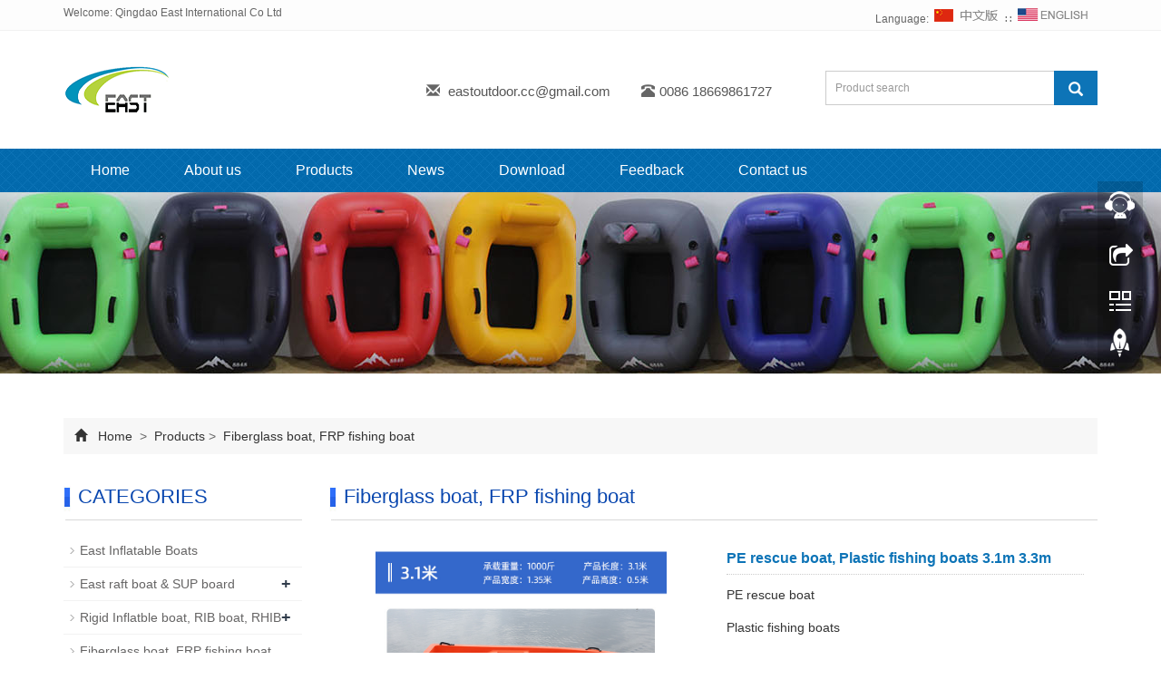

--- FILE ---
content_type: text/html; charset=utf-8
request_url: https://www.eastoutdoor.cc/en/product/HDPE-resuce-boat-fishing-boats.html
body_size: 6928
content:
 <!DOCTYPE html>
<html lang="en">
  <head>
    <meta charset="utf-8">
    <meta http-equiv="X-UA-Compatible" content="IE=edge">
    <meta name="viewport" content="width=device-width, initial-scale=1">
    <title>PE rescue boat, Plastic fishing boats 3.1m 3.3m</title>
    <meta name="keywords" content="PE rescue boat, Plastic fishing boats " />
    <meta name="description" content="PE rescue boat, Plastic fishing boats 3.1m 3.3m

Size: 3.1*1.35*0.5
Weigh: 130kg
Loading: 1000kg
Mateirals: LLDPE

Size: 3.3*1.2*0.35
Weiht: 120kg
Loading: 1000kg
Materials：LLDPE
" />
    <meta name="applicable-device"content="pc,mobile">
<link href="/Public/css/bootstrap.css" rel="stylesheet">
<link href="/Home/Tpl/default/Public/css/bxslider.css" rel="stylesheet">
<link href="/Home/Tpl/default/Public/css/style.css" rel="stylesheet">
<script src="/Public/js/jquery.min.js"></script>
<script src="/Home/Tpl/default/Public/js/bxslider.min.js"></script>
<script src="/Home/Tpl/default/Public/js/common.js"></script>
<script src="/Public/js/bootstrap.js"></script>
<!--[if lt IE 9]>
  <script src="http://cdn.bootcss.com/html5shiv/3.7.2/html5shiv.min.js"></script>
  <script src="http://cdn.bootcss.com/respond.js/1.4.2/respond.min.js"></script>
<![endif]-->
    <link href="/Home/Tpl/default/Public/css/lightbox.css" rel="stylesheet">
    <script src="/Home/Tpl/default/Public/js/lightbox.js"></script>
    <script type="text/javascript">
        $(document).ready(function(){
            $('.showpic_flash').bxSlider({
              pagerCustom: '#pic-page',
               adaptiveHeight: true,
            });

        });
    </script>
    <SCRIPT language=javaScript>
    function CheckJob()
    {
    	if (document.myform.email.value.length==""){
            alert ("Please enter the email number.");
            document.myform.email.focus();
            return false;
        }
     }
    </SCRIPT>
  </head>
  <body id="product">
  
 <header>

 <link type="text/css" rel="stylesheet" href="/Home/Tpl/default/Public/fonts/font-awesome/css/font-awesome.min.css"/>
<link type="text/css" rel="stylesheet" href="/Home/Tpl/default/Public/fonts/ionicons/css/ionicons.min.css"/>
<link type="text/css" rel="stylesheet" href="/Home/Tpl/default/Public/fonts/medical-icons/style.css"/>
<div class="top_menu">
      <div class="container">
        <span class="top_name">Welcome: Qingdao East International Co Ltd</span>
        <div class="top_lang">Language: 
          <a href="/cn/index.html" title="Chinese"><img src="/Home/Tpl/default/Public/images/Chinese.gif" alt="Chinese"></a>
          ∷&nbsp;
          <a href="/" title="English"><img src="/Home/Tpl/default/Public/images/English.gif" alt="English"></a>
        </div>
      </div>
    </div>
<div class="container">
  <div class="row">

    <div class="col-xs-12 col-sm-8 col-md-4">
        <a href="https://www.eastoutdoor.cc"><img src="/Uploads/641e9c0e872975246.png" class="logo" alt="Qingdao East International Co Ltd"/></a>
    </div>

    <div id="topsearch" class="col-xs-12 col-sm-4 col-md-8">
    	<div class="top_email">
    		<i class="glyphicon glyphicon-envelope" aria-hidden="true"></i>
    		<a href="mailto:eastoutdoor.cc@gmail.com">eastoutdoor.cc@gmail.com</a>
    		<span class="phone"><i class="glyphicon glyphicon-phone-alt" aria-hidden="true"></i>0086 18669861727</span>
    	</div>
    	
    	<div class="top_search">
        <form id="searchform" method="get" action="/search/index/g/e.html">
            <div class="input-group search_group">
                <input type="text" name="name" class="form-control input-sm" placeholder="Product search">
                   <span class="input-group-btn">
                    <span id="submit_search" onclick="searchform.submit();" title="Product search" class="glyphicon glyphicon-search btn-lg" aria-hidden="true"></span>
                  </span>
            </div>
        </form>
    	</div>
    </div>
  </div>
</div>
  
    <!-- Fixed navbar -->
    <nav id="top_nav" class="navbar navbar-default navbar-static-top">
      <div class="container">
        <div class="navbar-header">
          <button type="button" class="navbar-toggle collapsed" data-toggle="collapse" data-target="#navbar" aria-expanded="false" aria-controls="navbar">
            <span class="sr-only">Toggle navigation</span>
            <span class="icon-bar"></span>
            <span class="icon-bar"></span>
            <span class="icon-bar"></span>
          </button>
          <span id="small_search" class="glyphicon glyphicon-search" aria-hidden="true"></span>
          <a class="navbar-brand" href="#">NAVIGATION</a>
        </div>
        <div id="navbar" class="navbar-collapse collapse">
          <ul class="nav navbar-nav  navbar-nav-e">
            <li><a href="/">Home</a></li>

                               <li><a href=" /en/About-us.html">About us</a></li><li class="dropdown">
                    <a href="/en/product.html">Products</a>
                    <a href="/en/product.html" id="app_menudown" class="dropdown-toggle" data-toggle="dropdown" role="button" aria-expanded="false"><span class="glyphicon glyphicon-menu-down btn-xs"></span></a>
                      <ul class="dropdown-menu nav_small" role="menu">
                      <li><a href="/en/Inflatable-boats.html">East Inflatable Boats</a></li><li><a href="/en/raft-boats.html">East raft boat & SUP board</a></li><li><a href="/en/Rigid-Inflatable-boats-RIB-boats.html">Rigid Inflatble boat, RIB boat, RHIB</a></li><li><a href="/en/Fiberglass-boat-.html">Fiberglass boat, FRP fishing boat</a></li><li><a href="/en/Inflatable-row-boat.html">Inflatable rowing boat, kayaks</a></li><li><a href="/en/east-life-boats.html">Inflatable Rescue boats Life Boats</a></li><li><a href="/en/outboard-engine.html">Outboard engine</a></li><li><a href="/en/fiberglass-hull-for-boats.html">Fiberglass Hull with different size</a></li><li><a href="/en/Boat-accessories.html">Accessories， Boat Trailer</a></li>
                      </ul>
                  </li>
                                 <li><a href="/en/new.html">News</a></li><li class="dropdown">
                    <a href="/en/download.html">Download</a>
                    <a href="/en/download.html" id="app_menudown" class="dropdown-toggle" data-toggle="dropdown" role="button" aria-expanded="false"><span class="glyphicon glyphicon-menu-down btn-xs"></span></a>
                      <ul class="dropdown-menu nav_small" role="menu">
                      <li><a href="/en/download29.html">File download</a></li>
                      </ul>
                  </li>
                                 <li><a href="/en/Feedback.html">Feedback</a></li>                   <li><a href="/en/Contact-us.html">Contact us</a></li>              
          </ul>
        </div><!--/.nav-collapse -->
      </div>
    </nav>
</header>

 <div class="page_bg" style="background: url(/Uploads/6447486adb6832176.jpg) center top no-repeat;"></div>
   
    <!-- main -->
    <div class="container">    
        <div class="row">

 <div class="path_bg">
<span class="glyphicon glyphicon-home" aria-hidden="true"></span>&nbsp;&nbsp;
<a href="/">Home</a>&nbsp;
			
>&nbsp;<a href="/en/product.html"> Products </a>>&nbsp;<a href="/en/Fiberglass-boat-.html"> Fiberglass boat, FRP fishing boat </a> </div>           <!-- right -->
           <div class="col-xs-12 col-sm-8 col-md-9" style="float:right">
                <div class="list_box">
                    <h2 class="left_h">Fiberglass boat, FRP fishing boat</h2>

                    <!-- showpic -->
                    <div class="col-sm-12 col-md-6 showpic_box">
                        <ul class="showpic_flash">
                          <li><a class="example-image-link" href="/Uploads/64af5c43889845864.jpg" data-lightbox="example-set" target="_blank"><img class="example-image" src="/Uploads/64af5c43889845864.jpg" alt="PE rescue boat, Plastic fishing boats 3.1m 3.3m"/></a></li><li><a class="example-image-link" href="/Uploads/64af5c4388c923000.jpg" data-lightbox="example-set" target="_blank"><img class="example-image" src="/Uploads/64af5c4388c923000.jpg" alt="PE rescue boat, Plastic fishing boats 3.1m 3.3m"/></a></li>                        </ul>  
                        <div id="pic-page">
                            <a data-slide-index="0" href="/Uploads/64af5c43889845864.jpg"><img src="/Uploads/64af5c43889845864.jpg" alt="PE rescue boat, Plastic fishing boats 3.1m 3.3m" /></a><a data-slide-index="1" href="/Uploads/64af5c4388c923000.jpg"><img src="/Uploads/64af5c4388c923000.jpg" alt="PE rescue boat, Plastic fishing boats 3.1m 3.3m" /></a>                        </div>
                    </div>  
                               
                    <!-- product_info -->
                    <div class="col-sm-12 col-md-6 proinfo_box">
                	<h1 class="product_h1">PE rescue boat, Plastic fishing boats 3.1m 3.3m</h1>
                            <ul class="product_info">
                                <li>PE rescue boat</li>
                                <li>Plastic fishing boats</li>
                                <li>Fishing boat </li>
                                <li>Plastic boats</li>
                                <li>Product description: PE rescue boat, Plastic fishing boats 3.1m 3.3m

Size: 3.1*1.35*0.5
Weigh: 130kg
Loading: 1000kg
Mateirals: LLDPE

Size: 3.3*1.2*0.35
Weiht: 120kg
Loading: 1000kg
Materials：LLDPE
</li>
                                <li>
                                    <form id="orderform" method="post" action="/en/Inquiry.html">
                                    <input type="hidden" name="ordername" value="PE rescue boat, Plastic fishing boats 3.1m 3.3m" />  
                                    <a href="#content" class="btn btn-primary page-btn"><span class="fa fa-caret-right" aria-hidden="true"></span> INQUIRY</a>&nbsp;&nbsp;                                    
                                    <a href="mailto:eastoutdoor.cc@gmail.com" class="btn btn-primary page-btn"><span class="fa fa-caret-right" aria-hidden="true"></span> EMAIL</a> 
                                    </form>
                                </li>
                            </ul>
                    </div>

                    <div class="product_con">
                    <p style="font-family:Arial, Helvetica, sans-senif;vertical-align:baseline;color:#333333;">
	PE rescue boat, Plastic fishing boats 3.1m 3.3m<br />
<br />
Size: 3.1*1.35*0.5<br />
Weigh: 130kg<br />
Loading: 1000kg<br />
Mateirals: LLDPE<br />
<br />
Size: 3.3*1.2*0.35<br />
Weiht: 120kg<br />
Loading: 1000kg<br />
Materials：LLDPE
</p>
<p style="font-family:Arial, Helvetica, sans-senif;vertical-align:baseline;color:#333333;">
	<br />
</p>
<p style="font-family:Arial, Helvetica, sans-senif;vertical-align:baseline;color:#333333;">
	<img src="/Uploads/image/20230713/20230713101101_62616.jpg" alt="" />
</p>                    </div>

                   <div class="point">
                        <span class="to_prev col-xs-12 col-sm-6 col-md-6">PREVIOUS：<a href="/en/product/products-7-28.html" title="Inflatable boat, Inflatable dinghy,Aluminum floor, Boat-380cm">Inflatable boat, Inflatable dinghy,Aluminum f</a></span>
                        <span class="to_next col-xs-12 col-sm-6 col-md-6">NEXT：<a href="/en/product/eastsportboat-rigid-inflatable-boat.html" title="RIB boat Flat deck boats Rigid inflatable boats 430cm/14ft">RIB boat Flat deck boats Rigid inflatable boa</a></span>
                    </div>

                </div>
                
                <div id="content" class="list_box">           	
                	<div class="pr"><span>Inquiry:</span></div>
                	<div class="feedback">
                		
                		<form id="myform" name="myform" class="form-horizontal" method="post" action="/?m=Inquiry&a=check&g=e" onSubmit="return CheckJob()">
                			<div class="form-group">
                				<div class="col-sm-12"><label for="products"class="control-label">Product name&nbsp;<em style="color:red;">* </em>&nbsp;: </label></div>
                				<div class="col-sm-12">
                					<input type="text" name="product" value="PE rescue boat, Plastic fishing boats 3.1m 3.3m" class="form-control" id="products" placeholder="Required">
                				</div>
                			</div>
                			
                			<div class="form-group">
                				<div class="col-sm-12"><label for="username" class="control-label">Your Name&nbsp;<em style="color:red;">* </em>&nbsp;: </label></div>
                				<div class="col-sm-12">                				
                				<input type="text" name="name" class="form-control" id="username" placeholder="Required">
                				</div>
                			</div>
                			
                			<div class="form-group">
                				<div class="col-sm-12"><label for="tel" class="control-label">Phone&nbsp;<em style="color:red;">* </em>&nbsp;: </label></div>
                				<div class="col-sm-12">
                					<input type="text" name="tel" class="form-control" id="tel">
                				</div>
                			</div>              
                			
                			<div class="form-group">
                				<div class="col-sm-12"><label for="inputEmail" class="control-label">E-mail&nbsp;<em style="color:red;">* </em>&nbsp;: </label></div>
                				<div class="col-sm-12">
                					<input type="email" name="email" class="form-control" id="inputEmail" placeholder="Required">
                				</div>
                			</div>
                			
                			<div class="form-group">
                				<div class="col-sm-12"><label for="contents" class="control-label">Message: </label></div>
                				<div class="col-sm-12">
                					<textarea name="contents" class="form-control" rows="3"></textarea>
                				</div>
                			</div>               
                			
                			<div class="form-group">
                				<div class="col-sm-12">   <label for="code" class="control-label">Verification code: </label><img style="padding:5px 2px;" src="/common/verify.html" onclick='this.src=this.src+"?"+Math.random()'/> </div>
                				<div class="col-sm-12"><input type="text" name="code" class="form-control" id="code"></div>                     
                			</div>
                			<div class="form-group" style="margin-top:20px;">
                				<div class="col-sm-12">
                					<button type="submit" name="button" value="send" class="send">Send</button>&nbsp;
                					<button type="reset" name="reset" class="reset">Reset</button>
                				</div>
                			</div>
                		
                		</form>          		
                	</div>
                </div>
                
                <div class="list_related"> 
                    <h2 class="left_h">RELATED PRODUCTS</h2>
                    <div class="product_list related_list">
                        <div class="col-sm-4 col-md-3 col-mm-6 product_img">
                                <a href="/en/product/Plastic-Boats.html">
                                  <img  src="/Uploads/64af58f52fc5e3460.jpg" class="img-thumbnail" alt="PE rescue boat, Plastic fishing boats 2.3m 2.7m"/>
                                </a>
                                <p class="product_title"><a href="/en/product/Plastic-Boats.html" title="PE rescue boat, Plastic fishing boats 2.3m 2.7m">PE rescue boat, Plastic fishing boats 2.3m 2.7m</a></p>
                            </div><div class="col-sm-4 col-md-3 col-mm-6 product_img">
                                <a href="/en/product/fiberglass-boat.html">
                                  <img  src="/Uploads/6434f6b8ebc301656.jpg" class="img-thumbnail" alt="Fiberglass boat, FRP fishing boat  22ft/6.6m"/>
                                </a>
                                <p class="product_title"><a href="/en/product/fiberglass-boat.html" title="Fiberglass boat, FRP fishing boat  22ft/6.6m">Fiberglass boat, FRP fishing boat  22ft/6.6m</a></p>
                            </div><div class="col-sm-4 col-md-3 col-mm-6 product_img">
                                <a href="/en/product/products-2-66.html">
                                  <img  src="/Uploads/6434fc082a07e7055.jpg" class="img-thumbnail" alt="Fiberglass boat, FRP fishing boat 19ft/5.8m"/>
                                </a>
                                <p class="product_title"><a href="/en/product/products-2-66.html" title="Fiberglass boat, FRP fishing boat 19ft/5.8m">Fiberglass boat, FRP fishing boat 19ft/5.8m</a></p>
                            </div><div class="col-sm-4 col-md-3 col-mm-6 product_img">
                                <a href="/en/product/products-9-39.html">
                                  <img  src="/Uploads/643f84c84acb89781.jpg" class="img-thumbnail" alt="Fiberglass boat, FRP fishing boat 23.6ft/7.2m "/>
                                </a>
                                <p class="product_title"><a href="/en/product/products-9-39.html" title="Fiberglass boat, FRP fishing boat 23.6ft/7.2m ">Fiberglass boat, FRP fishing boat 23.6ft/7.2m </a></p>
                            </div>                    </div>
                </div>
            </div>

            <!-- left -->
            <div class="col-xs-12 col-sm-4 col-md-3">
                <div class="left_nav" id="categories">
                  <h2 class="left_h">CATEGORIES</h2>
                  <ul class="left_nav_ul" id="firstpane">
    <li>
        <a class="biglink" href="/en/Inflatable-boats.html">East Inflatable Boats</a><span class="menu_head">+</span>
            <ul class="left_snav_ul menu_body">
                        </ul>
    </li><li>
        <a class="biglink" href="/en/raft-boats.html">East raft boat & SUP board</a><span class="menu_head">+</span>
            <ul class="left_snav_ul menu_body">
            <li><a href="/en/product-smallclass-1.html">product smallclass 1</a></li><li><a href="/en/product-smallclass-2.html">product smallclass 2</a></li><li><a href="/en/product-smallclass-3.html">product smallclass 3</a></li>            </ul>
    </li><li>
        <a class="biglink" href="/en/Rigid-Inflatable-boats-RIB-boats.html">Rigid Inflatble boat, RIB boat, RHIB</a><span class="menu_head">+</span>
            <ul class="left_snav_ul menu_body">
            <li><a href="/en/list-4-75.html">RIB boat different color and size</a></li><li><a href="/en/Aluminum-hull-inflatable-boats.html">Aluminum hull boats</a></li>            </ul>
    </li><li>
        <a class="biglink" href="/en/Fiberglass-boat-.html">Fiberglass boat, FRP fishing boat</a><span class="menu_head">+</span>
            <ul class="left_snav_ul menu_body">
                        </ul>
    </li><li>
        <a class="biglink" href="/en/Inflatable-row-boat.html">Inflatable rowing boat, kayaks</a><span class="menu_head">+</span>
            <ul class="left_snav_ul menu_body">
                        </ul>
    </li><li>
        <a class="biglink" href="/en/east-life-boats.html">Inflatable Rescue boats Life Boats</a><span class="menu_head">+</span>
            <ul class="left_snav_ul menu_body">
                        </ul>
    </li><li>
        <a class="biglink" href="/en/outboard-engine.html">Outboard engine</a><span class="menu_head">+</span>
            <ul class="left_snav_ul menu_body">
            <li><a href="/en/2-Stroke-Outboards.html">2-Stroke Outboards</a></li><li><a href="/en/4-Stroke-Outboards.html">4-Stroke Outboards</a></li><li><a href="/en/jetski.html">jet ski motor boat</a></li>            </ul>
    </li><li>
        <a class="biglink" href="/en/fiberglass-hull-for-boats.html">Fiberglass Hull with different size</a><span class="menu_head">+</span>
            <ul class="left_snav_ul menu_body">
                        </ul>
    </li><li>
        <a class="biglink" href="/en/Boat-accessories.html">Accessories， Boat Trailer</a><span class="menu_head">+</span>
            <ul class="left_snav_ul menu_body">
                        </ul>
    </li></ul>                </div>

                <div class="left_news">
                  <h2 class="left_h">LATEST NEWS</h2>
                  <ul class="left_news">
    <li><a href="/en/new/marine-boat-patrol-boat-rescue-boats-760cm.html" title="The Rescue Boats and Patrol Boat 760cm, 25ft for test on the sea ">The Rescue Boats and Patrol Boat 7</a></li><li><a href="/en/new/eastsportboat.html" title="eastsportboat factory video">eastsportboat factory video</a></li><li><a href="/en/new/Dubai-Boat-Show.html" title="2023 First Boat Show at the Dubai Boat Show">2023 First Boat Show at the Dubai </a></li><li><a href="/en/new/inflatableboats.html" title="How to Maintenance for Inflatable Boat ">How to Maintenance for Inflatable </a></li>  </ul>                </div>
               <div class="index_contact">
<h2 class="left_h">CONTACT US</h2>
    <p style="padding-top:25px;">Contact: Mr.Morgan</p>
    <p>Phone: 0086 18669861727</p>
    <p>Tel: 0086 18669861727</p>
    <p>Email: <a style="color:#333;" href="mailto:eastoutdoor.cc@gmail.com"> eastoutdoor.cc@gmail.com</a></p>
	<p>Whatsapp: 008618669861727 </p>
    <p>Add: Chengyang district, Qingdao City, China</p>
</div>
            </div>

        </div>
    </div> 
    
    <nav class="navbar navbar-default navbar-fixed-bottom footer_nav">
    <div class="foot_nav btn-group dropup">
        <a class="dropdown-toggle"  data-toggle="dropdown" aria-haspopup="true" aria-expanded="false" href="#">
            <span class="glyphicon glyphicon-share btn-lg" aria-hidden="true"></span>
            Share</a>  
            <div class="dropdown-menu ewebshare">
            <!-- AddToAny BEGIN -->
<div class="a2a_kit a2a_kit_size_32 a2a_default_style">
<a class="a2a_dd" href="https://www.addtoany.com/share_save"></a>
<a class="a2a_button_facebook"></a>
<a class="a2a_button_twitter"></a>
<a class="a2a_button_google_plus"></a>
<a class="a2a_button_linkedin"></a>
</div>
<script type="text/javascript" src="//static.addtoany.com/menu/page.js"></script>
<!-- AddToAny END -->            </div>
    </div>
    <div class="foot_nav"><a href="tel:0086 18669861727"><span class="glyphicon glyphicon-phone btn-lg" aria-hidden="true"></span>Call</a></div>
     <div class="foot_nav"><a href="/en/Inquiry.html"> <span class="glyphicon glyphicon-th-list btn-lg"  aria-hidden="true"></span>Inquiry</a></div>
    <div class="foot_nav"><a id="gototop" href="#"><span class="glyphicon glyphicon-circle-arrow-up btn-lg" aria-hidden="true"></span>Top</a></div>
</nav>

<footer>
<div class="copyright">
	<p class="foot_icons">                            
		<a href="https://www.facebook.com/eastsportboat" target="_blank" ><i class="fa fa-facebook-official"></i></a>
		<a href="https://twitter.com/eastsportboat" target="_blank" ><i class="fa fa-twitter-square"></i></a>				
		<a href="" target="_blank"><i class="fa fa-linkedin-square" aria-hidden="true"></i></a>
		<a href="https://www.instagram.com/eastsportboat/" target="_blank" ><i class="fa fa-instagram" ></i></a>
		<a href="https://www.youtube.com/channel/UCteod-P5uvN6zjsorccqSzQ" target="_blank"><i class="fa fa-youtube-square"></i></a>
	</p>
	<SCRIPT language=javascript src="/Home/Tpl/default/Public/images/lang.js"></SCRIPT>
		
                  <A 
                  href='javascript:translator("en|de")'><IMG border=0 
                  align=absMiddle src="/Home/Tpl/default/Public/images/ico_deutsch1.gif" width=20 
                  height=14> <SPAN style="COLOR: #FFF">Deutsch</SPAN></A> 
				  
				  <A href='javascript:translator("en|es")'><IMG border=0 
                  align=absMiddle src="/Home/Tpl/default/Public/images/ico_espanol.gif" width=20 
                  height=14> <SPAN style="COLOR: #FFF">Espanol</SPAN></A>
				   
				  <A href='javascript:translator("en|fr")'><IMG border=0 
                  align=absMiddle src="/Home/Tpl/default/Public/images/ico_francies.gif" width=20 
                  height=14> <SPAN style="COLOR: #FFF">Francais</SPAN></A> 
				  
				  <A href='javascript:translator("en|it")'><IMG border=0 
                  align=absMiddle src="/Home/Tpl/default/Public/images/ico_italino.gif" width=20 
                  height=14> <SPAN style="COLOR: #FFF">Italiano</SPAN></A>
				   
				  <A href='javascript:translator("en|pt")'><IMG border=0 
                  align=absMiddle src="/Home/Tpl/default/Public/images/ico_portgues.gif" width=20 
                  height=14> <SPAN style="COLOR: #FFF">Portugues</SPAN></A>
				   
                  <A href='javascript:translator("en|ja")'><IMG border=0 
                  align=absMiddle src="/Home/Tpl/default/Public/images/ico_japan.jpg" width=20 
                  height=14> <SPAN style="COLOR: #FFF">Japanese</SPAN></A> 
				  
				  <A href='javascript:translator("en|ko")'><IMG border=0 
                  align=absMiddle src="/Home/Tpl/default/Public/images/ico_korea.jpg" width=20 
                  height=14> <SPAN style="COLOR: #FFF">Korean</SPAN></A> 
				  
				  <A href='javascript:translator("en|ar")'><IMG border=0 
                  align=absMiddle src="/Home/Tpl/default/Public/images/ico_arabia.jpg" width=20 
                  height=14> <SPAN style="COLOR: #FFF">Arabic</SPAN></A>
				   
				  <A href='javascript:translator("en|ru")'><IMG border=0 
                  align=absMiddle src="/Home/Tpl/default/Public/images/ico_russia.jpg" width=20 
                  height=14> <SPAN style="COLOR: #FFF">Russian</SPAN></A><br/><br/>
	<p class="foot_icons2">
		<i class="fa fa-map-marker" aria-hidden="true"></i></span>&nbsp;&nbsp;Chengyang district, Qingdao City, China&nbsp;
		<i class="fa fa-phone" aria-hidden="true"></i></span>&nbsp;&nbsp;0086 18669861727&nbsp;		 
		<i class="fa fa-envelope-o" aria-hidden="true"></i></span>&nbsp;&nbsp;
		<a href="mailto:eastoutdoor.cc@gmail.com" style="color:#FFFFFF;"> eastoutdoor.cc@gmail.com</a>&nbsp;		 		
		<!--whatsapp(icp备案号改成whatsapp）-->		
		<i class="fa fa-whatsapp" aria-hidden="true"></i></span>&nbsp;&nbsp;008618669861727&nbsp;	</p> 
	<p>Qingdao East International Trade Co Ltd&nbsp; <a href="/e_sitemap.html" target="_blank">Sitemap</a></p>
		
</div>

</footer>

<!--客服面板-->
    <link rel="stylesheet" type="text/css" href="/Public/css/eonline.css" />
    <div id="cmsFloatPanel">
         <div class="ctrolPanel">
               <a class="service" href="#"></a>
               <a class="message" href="#"></a>
               <a class="qrcode" href="#"></a>
               <a class="arrow" title="Return to the top" href="#"></a>
         </div>
         <div class="servicePanel">
              <div class="servicePanel-inner">
                   <div class="serviceMsgPanel">
                        <div class="serviceMsgPanel-hd"><a href="#"><span>关闭</span></a></div>
                        <div class="serviceMsgPanel-bd">
                          <!--在线QQ-->
                          <div class="msggroup">
                                    <a target="_blank" href="https://wpa.qq.com/msgrd?v=3&uin=https://wa.link/vr4znv&site=qq&menu=yes"><img class="qqimg" src="/Public/images/qq.gif" alt="QQ On line"/>EASTSPORTBOAT</a>
                                </div>                   
                          <!--在线SKYPE--> 
                          <div class="msggroup">
                                <a href="skype:lily-hong88?chat"><img  class="qqimg" src="/Public/images/skype.gif" alt="SKYPE On Line"> EASTSPORTBOAT</a>
                              </div>                          
                          <div class="msggroup">
                       	<a href="https://api.whatsapp.com/send?phone=008618669861727">
                	<img  class="qqimg" src="/Public/images/whatsapp.png" alt="Whatsapp">008618669861727</a>
                       </div>
                       
                        </div>
                        <div class="serviceMsgPanel-ft"></div>
                    </div>
                    <div class="arrowPanel">
                         <div class="arrow02"></div>
                    </div>
              </div>
         </div>
         <div class="messagePanel">
              <div class="messagePanel-inner">
                   <div class="formPanel">
                        
                         <div class="formPanel-bd">
                            <!-- AddToAny BEGIN -->
<div class="a2a_kit a2a_kit_size_32 a2a_default_style">
<a class="a2a_dd" href="https://www.addtoany.com/share_save"></a>
<a class="a2a_button_facebook"></a>
<a class="a2a_button_twitter"></a>
<a class="a2a_button_google_plus"></a>
<a class="a2a_button_linkedin"></a>
</div>
<script type="text/javascript" src="//static.addtoany.com/menu/page.js"></script>
<!-- AddToAny END -->                            <a type="button" class="btn btn-default btn-xs" href="#" style="margin: -20px 0px 0px 8px;">close</a>
                         </div>

                   </div>
                   <div class="arrowPanel">
                        <div class="arrow01"></div>
                        <div class="arrow02"></div>
                   </div>
              </div>
         </div>
         <div class="qrcodePanel">
              <div class="qrcodePanel-inner">
                   <div class="codePanel">
                         <div class="codePanel-hd"><span style="float:left">Scan the qr code</span><a href="#"><span>Close</span></a></div>
                         <div class="codePanel-bd">
                              <img src="/Uploads/645996b4f31dc5952.jpg" alt="the qr code"/>
                         </div>
                   </div>
                   <div class="arrowPanel">
                        <div class="arrow01"></div>
                        <div class="arrow02"></div>
                   </div>
              </div>
         </div>    </div>
    <script type="text/javascript" src="/Public/js/online.js"></script>

    
  </body>
</html>